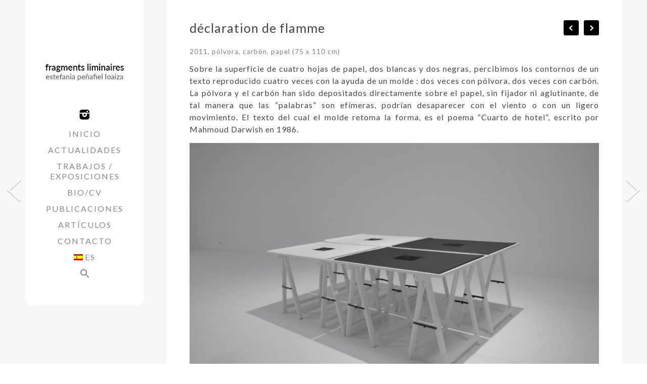

--- FILE ---
content_type: text/css
request_url: https://fragmentsliminaires.net/wp-content/themes/VectorThemeRes/style.css
body_size: 2750
content:
/*
Theme Name: Vector Responsive WordPress Theme
Theme URI: http://dessign.net/vectortheme
Description: Vector Responsive WordPress Theme for WordPress is stylish, customizable, simple, and readable. Perfect for any digital designer or photographer.
Version: 2.0.2
Author: Dessign Themes
Author URI: https://dessign.net
Tags: 3 column theme, clean, portfolio
*/
/* =WordPress Core
-------------------------------------------------------------- */
html { margin: 0 !important; }
.alignnone {
    margin: 5px 20px 20px 0;
}
.aligncenter,
div.aligncenter {
    display: block;
    margin: 5px auto 5px auto;
}
.alignright {
    float:right;
    margin: 5px 0 20px 20px;
}
.alignleft {
    float: left;
    margin: 5px 20px 20px 0;
}
.aligncenter {
    display: block;
    margin: 5px auto 5px auto;
}
a img.alignright {
    float: right;
    margin: 5px 0 20px 20px;
}
a img.alignnone {
    margin: 5px 20px 20px 0;
}
a img.alignleft {
    float: left;
    margin: 5px 20px 20px 0;
}
a img.aligncenter {
    display: block;
    margin-left: auto;
    margin-right: auto
}
.wp-caption {
    background: #fff;
    border: 1px solid #f0f0f0;
    max-width: 96%; /* Image does not overflow the content area */
    padding: 5px 3px 10px;
    text-align: center;
}
.wp-caption.alignnone {
    margin: 5px 20px 20px 0;
}
.wp-caption.alignleft {
    margin: 5px 20px 20px 0;
}
.wp-caption.alignright {
    margin: 5px 0 20px 20px;
}
.wp-caption img {
    border: 0 none;
    height: auto;
    margin: 0;
    max-width: 98.5%;
    padding: 0;
    width: auto;
}
.wp-caption p.wp-caption-text {
    margin: 0;
    padding: 0 4px 5px;
}
/* Global */
body, div { margin: 0; padding: 0; }
body { font-size: 13px; font-family: 'Lato', sans-serif; font-weight: 400; color: #444; line-height: 140%; letter-spacing: 1px; }
input { font-family: 'Lato', sans-serif; }
a {color: #444; text-decoration: none; transition: background 0.3s ease 0s, color 0.3s ease 0s; }
a:hover { color: #666; text-decoration: none; }
h2,h3,h4,h5,p { margin: 10px 0; }
h1 a { color: #fff; text-decoration: none; transition: background 0.3s ease 0s, color 0.3s ease 0s; }
h1 a:hover { color: #ccc; text-decoration: none; }
img { border: none; }
p { line-height: 150%; }
.left { float: left; }
.right { float: right; }
.clear { clear: both; }
.container { width: 1180px; margin: 0 auto; }
#infscr-loading { DISPLAY: NONE !important; visibility: hidden !important; } /* hide infinite scroll loading image */
::selection {
	background: #ccc; 
	}
::-moz-selection {
	background: #ccc; 
}
/* HTML5 tags */
header, section, footer,
aside, nav, article, figure {
	display: block;
}
/* Header */
/*#header { padding: 20px 0; }*/
header .container { position: relative; }
#logo { width: 235px; box-sizing: border-box; padding: 20px 0; background: #fff; text-align: center; position: fixed; top: 0; z-index: 999; margin-bottom:10px;  border-radius: 0px 0px 15px 15px; }
#logo .logo_cont { padding: 0 30px; margin-bottom: 15px;}
#logo img { max-width: 100%; height: auto; }
#head_menu ul { padding: 0; margin: 0; list-style: none; }
#head_menu ul li { position: relative; display: block; }
#head_menu ul li.current-menu-item a { text-decoration: none;color: #333; }
#head_menu ul li a { font-size: 16px; color: #888; display: block; margin: 12px 0; text-transform: uppercase; padding: 0 20px; line-height: 130%;  letter-spacing: 2px; }
#head_menu ul li a:hover { color: #333; }
#head_menu ul li .sub-menu { background: #fff; display: none; left: 230px; position: absolute; top: -10px; width: 170px;  }
#head_menu ul li .sub-menu li a { font-size: 13px; padding: 0 10px; text-align: left;  }
#head_menu ul li .sub-menu .sub-menu { left: 170px; }
.mob_menu { display: none; }
.slicknav_menu { display: none; }
body.home .header_spacing, .header_spacing { display: none; }
.header_spacing { margin-bottom: 20px; }
body.home .footer_copyright_cont { display: none; }
.copyright p { color: #888; text-transform: uppercase; margin-top:30px; font-size: 11px;}
#gallery::-webkit-scrollbar { display: none !important; }
#gallery {  }
/* Content */
#slider_cont { position: relative; padding-bottom: 30px; }
#slides {  position: fixed !important; }
#slides .slides-container { display: none; }
#slides .scrollable { *zoom: 1; position: relative; top: 0; left: 0; overflow-y: auto; -webkit-overflow-scrolling: touch; height: 100%; }
#slides .scrollable:after { content: ""; display: table; clear: both; }
.slides-navigation { visibility: hidden; margin: 0 auto; position: absolute; z-index: 999; top: 48%; width: 100%; }
.slides-navigation a { position: absolute; display: block; }
.slides-navigation a.prev { left: 0; display: block; width: 60px; height: 60px; background: url('images/slider_previous.png') no-repeat; }
.slides-navigation a.next { right: 0; display: block; width: 60px;  height: 60px; background: url('images/slider_next.png') no-repeat; }
.slides-pagination { display: none; position: absolute; z-index: 3; bottom: 0; text-align: center; width: 100%; }
.slides-pagination a { border: 2px solid #222; border-radius: 15px; width: 10px; height: 10px; display: -moz-inline-stack; display: inline-block; vertical-align: middle; *vertical-align: auto; zoom: 1; *display: inline; background-image: url(""); margin: 2px; overflow: hidden; text-indent: -100%; }
.slides-pagination a.current { background: #222; }
#slides .container { position: relative; width: 50%; max-width: 500px; left: 90px; top: 15%; padding: 10px 20px; margin: 0; color: #fff; text-shadow: 1px 1px #000;  font-size: 22px; font-family: 'Source Sans Pro', sans-serif; letter-spacing: 1px; font-weight: 400; line-height: 40px; }
#slides .contrast {  padding: 1px 10px; -webkit-box-shadow: 0 0 23px 5px rgba(0, 0, 0, 0.0); -moz-box-shadow: 0 0 23px 5px rgba(0, 0, 0, 0.0); box-shadow: 0 0 23px 5px rgba(0, 0, 0, 0.00); -webkit-border-radius: 3px; -moz-border-radius: 3px; -ms-border-radius: 3px;-o-border-radius: 3px; border-radius: 3px; font-size: 17px; font-family: 'Source Sans Pro', sans-serif; letter-spacing: 1px; font-weight: 400; }
#content .container { position: relative; }
#content .abs { position: absolute; width: 100%; z-index: 9; }
.home_latest_cont { padding-bottom: 5px; position: relative; }
.home_featured_prev { background: url('images/home-featured-prev.png') no-repeat; width: 23px; height: 42px; position: absolute; left: -32px; top: 50%; margin-top: -42px; cursor: pointer; }
.home_featured_next { background: url('images/home-featured-next.png') no-repeat; width: 23px; height: 42px; position: absolute; right: -32px; top: 50%; margin-top: -42px; cursor: pointer; }
.home_latest_box { float: left; /*width: 573px;*/ width: 568px; font-size: 16px; margin-bottom: 10px; }
.home_latest_box img,
.home_latest_box iframe { max-width: 100%; width: 568px; height: 283px; }
.home_latest_box_last { float: right; }
.home_blog_box { font-size: 16px; margin-bottom: 25px; padding-bottom: 20px; font-family: 'Lato', sans-serif; letter-spacing: 1px; font-weight: 400;  }
.home_blog_box.clear { width: auto !important; float: none !important; margin: 0 !important; }
.media_block a { display: block; height: 230px; overflow: hidden; }
.home_blog_box img,
.home_blog_box iframe { max-width: 100%; height: 230px; transition: transform 0.25s ease-in-out 0s; width: 100% }
.home_blog_box img:hover { transform: scale(1.05); }
.home_blog_box h3 {  margin-top: 0; font-size: 20px; font-family: 'Lato', sans-serif; letter-spacing: 1px; font-weight: 700; line-height: 100%; }
.home_blog_box h3 a:hover { text-decoration: none; color: #888;}
.home_blog_box p { font-size: 14px; line-height: 1.2; }
.home_blog_box .meta_fields { margin-bottom: 35px; }
.home_blog_box_content { padding: 0 25px 0 10px; text-align: center; }
.home_blog_box .read_more { font-size: 12px; font-weight: bold; display: block; padding: 5px 10px; color: #000; text-decoration: none; border: 1px solid #ccc; text-align: center; }
.archive_title { margin-bottom: 20px; font-size: 23px; }
.archive_box {  font-size: 15px; font-weight: 300; }
.archive_box_media > a { display: block; overflow: hidden; }
.archive_box_media img:hover { transform: scale(1.05);}
.archive_box img,
.archive_box iframe { max-width: 100%; transition: transform 0.25s ease-in-out 0s; }
.archive_box h3 { font-weight: 700; font-size: 16px; margin-top: 0; text-align: center; padding: 10px 10px 0; }
.archive_box h3 a { color: #444; text-decoration: none; }
.archive_box h3 a:hover { color: #888; text-decoration: none; }
.archive_box.clear { margin: 0; padding: 0; float: none; }
.archive_box_last { margin-right: 0; }
.archive_box_hover { position: absolute; top: 0; left: 0; width: 100%; height: 100%; background: url('images/trans-back.png') repeat; display: none;  }
.archive_box { font-size: 12px; line-height: 1.2;  text-align: center; }
.archive_box_media { position: relative; }
.archive_box_media img { display: block; }
#single_cont { }
.single_left { float: left; width: 1180px; font-size: 16px; }
.single_left img { max-width: 100%; height: auto; }
.single_left p { margin-bottom: 15px; }
.single_leftblog { float: right; width: 900px; font-size: 16px; background: #fff; box-sizing: border-box; padding: 40px 45px;  line-height: 150%;}
.info_block { float: right; width: 360px; }
.media_block { float: left; width: 415px; }
.media_block img { max-width: 100%; height: 230px; }
.single_leftblog p { margin-bottom: 15px; }
h1.single_title { font-size: 25px; margin: 0 0 20px; padding-right: 110px; letter-spacing: 1px; font-weight: 400; line-height: 120%; font-family: 'Lato', sans-serif; }
.single_inside_content img { max-width: 100%; height: auto; }
#commentform input[type=submit] { background-color: #161616; color: #fff; border: 1px solid #6E6E6E; padding: 3px 5px; }
.single_block { position: relative; }
.single_block img { max-width: 100%; }
.next_prev_cont { padding: 25px 0; }
.next_prev_cont .left { float: left; width: 45%; }
.next_prev_cont .left a { display: block; background: url('images/post_prev.png') no-repeat; background-position: top left; padding-left: 25px; min-height: 30px; }
.next_prev_cont .right { float: right; width: 45%; text-align: right; }
.next_prev_cont .right a { display: block; background: url('images/post_next.png') no-repeat; background-position: top right; padding-right: 25px;  min-height: 30px; }
.next_prev_cont_top_right {  padding: 0; position: absolute; top: 0; right: 0; }
.next_prev_cont_top_right .left { float: left; width: auto; }
.next_prev_cont_top_right .left a { display: block; background: url('images/new-prev.png') no-repeat; background-position: top left; padding-left: 0px; min-height: 0px; width: 30px; height: 30px; }
.next_prev_cont_top_right .right { float: right; width: auto; margin-left: 10px; }
.next_prev_cont_top_right .right a { display: block; background: url('images/new-next.png') no-repeat; background-position: top right; padding-right: 0px;  min-height: 0px; width: 30px; height: 30px; }
/* Sidebar */
#sidebar { float: left; width: 280px; }
.side_box { margin-bottom: 25px; }
h3.side_title { margin: 0 0 15px; font-size: 19px; font-weight: 400; font-family: 'Lato', sans-serif; }
.side_box ul { list-style-type: none; margin: 0; padding: 0; }
.side_box ul li { margin-bottom: 8px; }
.t1_search_cont input[type=text], .t1_search_cont input[type=submit] { box-sizing: border-box;
    -moz-box-sizing: border-box;
    -webkit-box-sizing: border-box; height: 24px; font-family: 'Lato', sans-serif; }
.t1_search_cont input[type=text] { width: 180px; }
.t1_search_cont input[type=submit] { border: none; background-color: #252628; color: #90939C; width: 80px; }
/* Footer */
#footer { padding: 0px 0 0px;  margin-top: 25px; }
.footer_box_col { float: left; width: 362px; margin-right: 46px; }
.footer_box { margin: 25px 0; text-align: center; }
.footer_box_col_last { margin-right: 0; }
.footer_copyright_cont { /*padding-bottom: 25px; padding-top: 10px; */}
.footer_copyright { padding: 20px 0 20px; text-align: right; font-size: 13px; }
.footer_box ul { list-style-type: none; margin: 0; padding: 0; }
.footer_box ul li { margin-bottom: 8px; }
.footer_social { float: none; text-align: center; /*padding-bottom: 15px;*/ }
.footer_social img { display: inline-block; margin: 0 5px; }